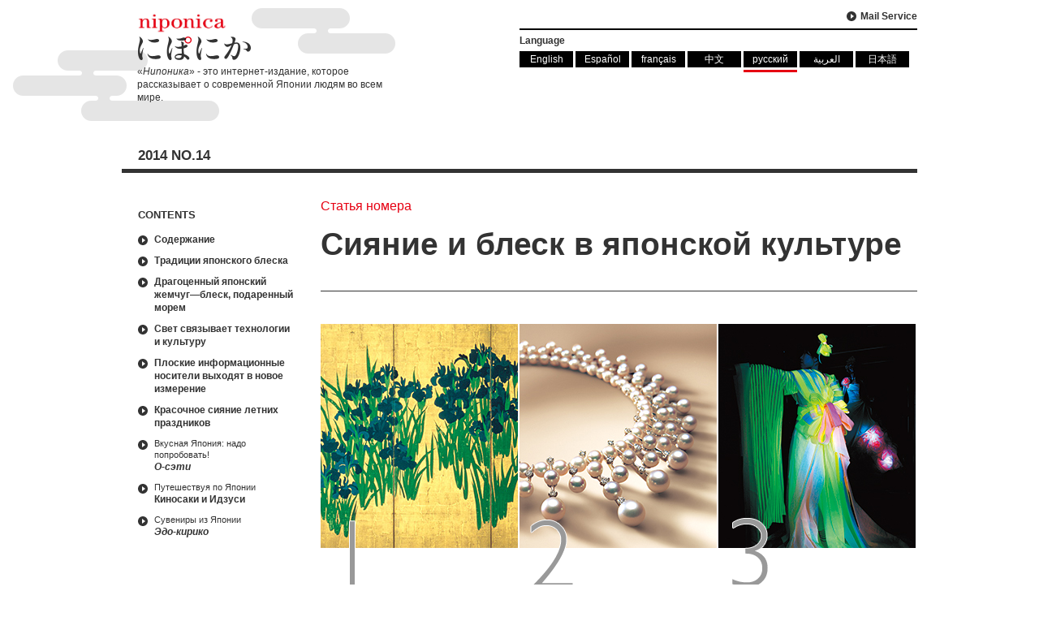

--- FILE ---
content_type: text/html
request_url: https://web-japan.org/niponica/niponica14/ru/index.html
body_size: 2266
content:
<!DOCTYPE html>
<html lang="ru">
<head>
<meta http-equiv="Content-Type" content="text/html; charset=windows-1251">
<meta http-equiv="Content-Style-Type" content="text/css">
<meta name="viewport" content="width=device-width, user-scalable=yes">
<link rel="stylesheet" media="screen" href="../../css/normalize.css" />
<link href="../../css/style_ru.css" rel="stylesheet" >
<link rel="stylesheet" media="screen and (max-width: 768px)" href="../../css/tablet.css" />
<link rel="stylesheet" media="screen and (max-width: 640px)" href="../../css/smart.css" />
<!-- html5.js for IE less than 9 -->
<!--[if lt IE 9]>
	<script src="http://html5shim.googlecode.com/svn/trunk/html5.js"></script>
<![endif]-->
<title>niponica NO.14</title>
<script type="text/javascript" src="https://ajax.googleapis.com/ajax/libs/jquery/1.8/jquery.js"></script>
<script type="text/javascript" src="../../js/common.js"></script>
<script src="../../js/responsive-nav.min.js"></script>
<link rel="stylesheet" href="../../css/responsive-nav.css">
<!-- lightbox plugin -->
<style type="text/css">
@media print {
    body { display: none !important; }
}
</style>
<link href="../../css/magnific-popup.css" rel="stylesheet" type="text/css" >
<script src="../../js/jquery.magnific-popup.min.js"></script>
<script>
$(function(){
	$('img').on('contextmenu',function(e){
		return false;
	});
});
</script>
</head>
<body>
<div id="content" class="main">
  <header>
    <div class="headNav">
      <div class="insite">
        <ul>
          
          <li><a href="https://contact.web-japan.org/mailmagazine/whatsnew/create.html" target="_blank">Mail Service</a></li>
        </ul>
      </div>
      <!-- / .insite -->
      <div class="language">
        <ul id="dropmenu">
          <li><a href="#">Language</a>
            <ul>
              <li><a href="../en/index.html">English</a></li>
              <li><a href="../es/index.html">Espa&ntilde;ol</a></li>
              <li><a href="../fr/index.html">fran&ccedil;ais</a></li>
              <li><a href="../zh/index.html">&#20013;&#25991;</a></li>
              <li class="current"><a href="../ru/index.html">русский</a></li>
              <li><a href="../ar/index.html">&#1575;&#1604;&#1593;&#1585;&#1576;&#1610;&#1577;</a></li>
              <li><a href="../ja/index.html">&#26085;&#26412;&#35486;</a></li>
            </ul>
          </li>
        </ul>
      </div>
      <!-- / .language --> 
    </div>
    <!-- / .headNav -->
    <a href="../../index_ru.html">
    <div class="logo">
      <h1><img src="../../images/niponica-logo.jpg" alt="niponica" class="max-width"></h1>
      <p class="sentence">«<em>Нипоника</em>» - это интернет-издание, которое рассказывает о современной Японии людям во всем мире.</p>
    </div>
    </a>
  </header>
  <!-- /header -->
  <div id="wrap">
    <p class="wrap-head">2014 No.14</p>
    <div id="contents">
      <div id="alpha"><div class="contsNav" id="nav">
      <p class="uppercase">contents</p>
      <ul>
      	<li><a href="../ru/index.html">Содержание</a></li>
      	<li><a href="feature/index.html">Традиции японского блеска</a></li>
      	<li><a href="feature/feature02.html">Драгоценный японский жемчуг—блеск, подаренный морем</a></li>
      	<li><a href="feature/feature03.html">Свет связывает технологии и культуру</a></li>
      	<li><a href="feature/feature04.html">Плоские информационные носители выходят в новое измерение</a></li>
      	<li><a href="feature/feature05.html">Красочное сияние летних праздников</a></li>
      	<li><a href="feature/feature06.html"><span>Вкусная Япония: надо попробовать!</span><em>О-сэти</em></a></li>
      	<li><a href="feature/feature07.html"><span>Путешествуя по Японии</span>Киносаки и Идзуси</a></li>
      	<li><a href="feature/feature08.html"><span>Сувениры из Японии</span><em>Эдо-кирико</em></a></li>
      </ul>
      </div><a href="#nav" id="toggle">Menu</a>
    <p><img src="../../images/book-14ru.png" alt=""></p>
          <ul>
            <li><a href="../../pdf/niponica14/no14_ru.pdf" target="_blank"><img src="../../images/btn-pdf.png" alt="pdf"></a></li>
            <li><a href="../../ebook/niponica14/ru/index.html" target="_blank"><img src="../../images/btn-ebook.png" alt="pdf"></a></li>
          </ul>
    <script>
      var navigation = responsiveNav("#nav", {customToggle: "#toggle"});
    </script>
    <p class="get_flashplayer">Для прочтения электронной книги необходимо включить поддержку JavaScript в настройках браузера и установить бесплатный плагин Adobe Flash Player.<a href="http://get.adobe.com/flashplayer/" target="_blank"><img src="../../images/160x41_get_flashplayer.gif" alt="get flashplayer"></a></p>
      </div>
      <div id="beta">
      	<div class="specialFeature">
        	<p class="tit-sp">Статья номера</p>
        	<h2>Сияние и блеск в японской культуре</h2>
        </div>
        <!-- / .specialFeature -->
        <div class="box">
        <a href="feature/index.html">
          <div class="thumb"><img src="../../images/201414-1thumb.jpg" alt=""><span class="number"><img src="../../images/number-1.png" alt="1"></span></div>
          <!-- / .thumb -->
          <h3 style="font-size:1.2em;line-height:130%;">Традиции японского блеска</h3>
        </a>
        </div>
        <!-- / .box -->
        <div class="box">
        <a href="feature/feature02.html">
          <div class="thumb"><img src="../../images/201414-2thumb.jpg" alt=""><span class="number"><img src="../../images/number-2.png" alt="2"></span></div>
          <!-- / .thumb -->
          <h3 style="font-size:1.2em;line-height:130%;">Драгоценный японский жемчуг—блеск, подаренный морем</h3>
        
        </a>
        
        </div>
        <!-- / .box -->
        <div class="box">
        <a href="feature/feature03.html">
          <div class="thumb"><img src="../../images/201414-3thumb.jpg" alt=""><span class="number"><img src="../../images/number-3.png" alt="3"></span></div>
          <!-- / .thumb -->
          <h3 style="font-size:1.2em;line-height:130%;">Свет связывает технологии и культуру</h3>
        
        </a>
        
        </div>
        <!-- / .box -->
        <div class="box">
        <a href="feature/feature04.html">
          <div class="thumb"><img src="../../images/201414-4thumb.jpg" alt=""><span class="number"><img src="../../images/number-4.png" alt="4"></span></div>
          <!-- / .thumb -->
          <h3 style="font-size:1.2em;line-height:130%;">Плоские информационные носители выходят в новое измерение</h3>
        
        </a>
        
        </div>
        <!-- / .box -->
        <div class="box">
        <a href="feature/feature05.html">
          <div class="thumb"><img src="../../images/201414-5thumb.jpg" alt=""><span class="number"><img src="../../images/number-5.png" alt="5"></span></div>
          <!-- / .thumb -->
          <h3 style="font-size:1.2em;line-height:130%;">Красочное сияние летних праздников</h3>
        
        </a>
        
        </div>
        <!-- / .box -->
        <div class="box">
        <a href="feature/feature06.html">
          <div class="thumb"><img src="../../images/201414-6thumb.jpg" alt=""><span class="number"><img src="../../images/number-6.png" alt="6"></span></div>
          <!-- / .thumb -->
          <h3 style="font-size:1.2em;line-height:130%;"><span>Вкусная Япония: надо попробовать!</span><em>О-сэти</em></h3>
        
        </a>
        
        </div>
        <!-- / .box -->
        <div class="box" style="height:450px;">
        <a href="feature/feature07.html">
          <div class="thumb"><img src="../../images/201414-7thumb.jpg" alt=""><span class="number"><img src="../../images/number-7.png" alt="7"></span></div>
          <!-- / .thumb -->
          <h3 style="font-size:1.2em;line-height:130%;"><span>Путешествуя по Японии</span>Киносаки и Идзуси</h3>
        
        </a>
        
        </div>
        <!-- / .box -->
        <div class="box" style="height:450px;">
        <a href="feature/feature08.html">
          <div class="thumb"><img src="../../images/201414-8thumb.jpg" alt=""><span class="number"><img src="../../images/number-8.png" alt="8"></span></div>
          <!-- / .thumb -->
          <h3 style="font-size:1.2em;line-height:130%;"><span>Сувениры из Японии</span><em>Эдо-кирико</em></h3>
        
        </a>
        
        </div>
        <!-- / .box -->

      </div>
      <!-- / #beta -->
    </div>
    <!-- / #contents -->
  </div>
  <!-- / #wrap -->
</div>
<!-- / #content -->

<footer>
  <div class="pageTop">
  	<p><a href="#content">PAGE&nbsp;TOP</a></p>
  </div>
  <!-- / .pageTop -->
  <ul>
    <li><a href="https://web-japan.org/" target="_blank"><img src="../../images/webjapan.png" alt="Web Japan"></a></li>
    <li><a href="https://www.mofa.go.jp/index.html" target="_blank"><img src="../../images/mofa.png" alt="MOFA"></a></li>
  </ul>
  <p><small>&#169; Web Japan, <script type="text/javascript"> myDate = new Date() ;myYear = myDate.getFullYear ();document.write(myYear); </script></small></p>
</footer>
</body>
</html>


--- FILE ---
content_type: text/css
request_url: https://web-japan.org/niponica/css/normalize.css
body_size: 642
content:
@charset "utf-8";
/* CSS Document */

/* css format - normalize.css */
html { font-size: 100%; /* 1 */ -webkit-text-size-adjust: 100%; /* 2 */ -ms-text-size-adjust: 100%; /* 2 */ }
html, button, input, select, textarea { font-family: sans-serif; }
body { margin: 0; }
article, aside, dialog, figure, footer, header, hgroup, menu, nav, section { display: block; }
section, nav, article, aside, hgroup, header, footer, address { margin:0; padding:0; font-style:normal; font-weight:normal; }
a { overflow:hidden; outline: none !important; }
a img, img { border:0; }
abbr, acronym { border:0; }
address, caption, cite, code, dfn, th, strong, var { font-style:normal; font-weight:normal; }
h1 { font-size: 2em; margin: 0.67em 0; }
h2 { font-size: 1.5em; margin: 0.83em 0; }
h3 { font-size: 1.17em; }
h3, p, pre { margin: 1em 0; }
h4 { font-size: 1em; margin: 1.33em 0; }
h5 { font-size: 0.83em; margin: 1.67em 0; }
h6 { font-size: 0.75em; margin: 2.33em 0; }
b, strong { font-weight: bold; }
blockquote { margin: 1em 40px; }
dl, menu, ol, ul { margin: 1em 0; }
dd { margin: 0 0 0 40px; }
menu, ol, ul { padding: 0 0 0 40px; }
nav ul, nav ol { list-style: none; list-style-image: none; }
img { border: 0; -ms-interpolation-mode: bicubic; }
caption, th { text-align:left; }
code, kbd, pre, samp, tt { font-family:monospace; line-height:100%; }
*+html code, kbd, pre, samp, tt { font-size:108%; }
q:before, q:after { content:''; }
button, fieldset, form, input, label, legend, select, textarea { font-family:inherit; font-size:100%; font-style:inherit; font-weight:inherit; margin:0; padding:0; vertical-align:baseline; }
table { border-collapse:collapse; border-spacing:0; font-size:100%; }
/* Links */
a { color: #333; text-decoration: none; }
a:visited { }
a:hover { color:#e60012; text-decoration: none; }
/*



defaultLayout
---------------------------------- */
body { margin:0; padding:0; font-size:13px; line-height:1.4; color:#333; text-align:center; font-family:Helvetica,Arial,SimSun, 'MS UI Gothic', 'Hei', sans-serif; background:#fff; }





--- FILE ---
content_type: text/css
request_url: https://web-japan.org/niponica/css/style_ru.css
body_size: 2960
content:
@charset "utf-8";
body {
	/*
	font-family:"ヒラギノ角ゴ Pro W3", "Hiragino Kaku Gothic Pro", "メイリオ", Meiryo, Arial, Verdana, "ＭＳ Ｐゴシック", sans-serif;
	*/
	font-family: Arial, Tahoma;
}
img.max-width {
	max-width: 100%;
	height: auto;
	width /***/:auto;
　
}
/* common elements */
.clear {
	clear:both;
}
.uppercase {
	text-transform:uppercase;
}
.switch {/* Multi Device Switch for Images */
	visibility: hidden;
}
.text-center {
	text-align:center;
}
.left {
	text-align:left !important;
}
.caption {
	margin-top:0;
	font-size:.8em;
	line-height:1.2;
}
.pop{/* image pop up */
	margin-bottom:25px;
}
.pop a{
	padding-bottom:18px;
	background:url(../images/zoom.png) right bottom no-repeat;
}
.pop-right{
	float:right;
	padding-left:2%;
}
.pop-left{
	float:left;
	padding-right:2%;
	padding-bottom:20px;
}
.pop .caption {
	margin-top:1em;
	max-width:195px;
}
.pop .caption.width-auto {
	max-width:92%;
}
.title-number {
    color: #BBBBBB;
    float: left;
    font-size: 1.8em;
    line-height: 1;
    padding-right: 0.25em;
}
.lead {
	margin:0 0 20px;
}

.pager {
	clear:both;
	margin:30px 0;
	font-weight:bold;
	text-align:center;
}
.pager a {
	margin:0 1em;
	padding:2px 7px;
	background:#333;
	color:#fff;
	box-shadow:0px 1px 4px #777;
}

/*


layout */
header {
	margin:0 auto;
	width:980px;
	height:400px;
	/*background:url(../assets/common/headBg-01.png) -60px top no-repeat;*/
	position:relative;
}
/* header navigation */
.headNav {
	margin:0;
	padding-left:10px;
	width:490px;
	float:right;
	font-size:.9em;
	font-weight:bold;
}
.headNav .insite {
	padding-top:5px;
	border-bottom:2px solid #000;
	text-align:right;
	overflow:hidden;
}
.headNav ul{
	margin:0;
	padding:0;
	list-style:none;
}
.headNav .insite ul li {
	display:inline-block;
	margin-left:10px;
	padding-left:17px;
	line-height:30px;
	background:url(../images/arrow-01.gif) left center no-repeat;
}
/* language select */

.language{
	float:left;
}
#dropmenu {
	padding:5px 0 0;
}
#dropmenu li{
	list-style:none;
	text-align:left;
	margin:0;
	padding:0;
}
#dropmenu li a{
	cursor:default;
}
#dropmenu ul li{
	display:inline-block;
	margin:0;
	padding:0;
	border-bottom:3px solid #fff;
}
#dropmenu li ul li a{
	display:block;
	margin-top:5px;
	padding:2px 4px;
	width:58px;
	color:#fff;
	font-weight:normal;
	text-align:center;
	cursor:pointer;
	background:#000;
	border-bottom:3px solid #fff;
}
#dropmenu li ul li.current{
	border-bottom:3px solid #e60012;
}
#dropmenu li ul li.current a{
	cursor:default;
}
#dropmenu li:hover > a{
  color:#e60012;
}


/*180119追加*/
#dropmenu {
	box-sizing:border-box;
	-webkit-box-sizing:border-box;
	-moz-box-sizing:border-box;
	-ms-box-sizing:border-box;
}
#dropmenu ul {
	 font-size: 1px;
	letter-spacing: -1em;
	word-spacing: -1em;
}
:root #dropmenu ul { font-size: 1px; letter-spacing: -1px; word-spacing: -1px; }
#dropmenu li ul li {
	margin-right:3px;
	letter-spacing: normal;
}
#dropmenu li ul li:last-child {
	margin-right:0;
}
#dropmenu li ul li a{
	font-size: 11.6px;
	
}
/*// 180119追加ここまで*/




/*


logo area */
header .logo {
	clear:both;
	float:right;
	margin:10px 0 0 0;
	width:447px;
	text-align:left;
}
header .logo h1{
	margin:0;
	font-size:1em;
	line-height:0;
}
header .logo h1 img{
	width:35%;
}
header .logo img {
	margin:10px 0;
}
p.sentence {
	margin:0;
	font-size:1.2em;
	/*
	font-family:'Lucida Grande', 'Hiragino Kaku Gothic ProN', 'ヒラギノ角ゴ ProN W3', Meiryo, メイリオ, sans-serif;
	*/
}
header .special-pic {
	position:absolute;
	left:-144px;
	top:-10px;
}
header .back-number ul{
	margin:20px 0 0;
	padding:0;
}
header .back-number ul li{
	margin:0;
	padding:0;
	display:inline-block;
}
header .back-number ul li:first-child{
	margin-right:10px;
	padding-left:15px;
	font-weight:bold;
	background:url(../images/arrow-01.gif) left center no-repeat;
}
header .back-number img{
	margin:0 5px 0 0;
	vertical-align:middle;
}
header .back-number a:hover img {
	filter: alpha(opacity=70);
	-moz-opacity:0.7;
	opacity:0.7;
}
/*


wrap */
#wrap {
	margin:0 auto;
	width:980px;
	text-align:left;
}
p.wrap-head {
	position:relative;
	height:100%;
	margin:10px 0;
	padding:0 20px 5px;
	font-size:1.3em;
	font-weight:bold;
	text-transform:uppercase;
	border-bottom:5px solid #333;
}
a.backNumber {
	padding:0 0 0 15px;
	position:absolute;
	display:block;
	top:-5px;
	right:0;
	font-size:13px;
	text-transform:capitalize;
	background:url(../images/arrow-01.gif) left center no-repeat;
}
#contents {
	margin:30px 0;
}

/*
main column layout */
#alpha {/* left side col */
	float:left;
	margin:0 20px;
	width:205px;
}
#beta {/* main conts wrap */
	float:right;
	width:735px;
}
#beta h2 {
	margin:0;
	font-size:3em;
}
#beta .specialFeature {
	margin:0;
	padding:0 0 20px;
	border-bottom:1px solid #333;
}
#beta .specialFeature h2 {
	font-size:3em;
	margin:.25em 0;
}
#beta .specialFeature h3 {
	margin:.25em 5px;
	font-size:2em;
}
#beta .specialFeature p.tit-sp {
	margin:0;
	color:#e60012;
	font-size:1.2em;
}
.article #gamma {/* two thirds wrap */
	width:100%;
}
.article .delta {/* left side of one third */
	clear:both;
	margin-bottom:50px;
}
.inline-block{
	float:left;
	width:30%;
	margin:10px 10% 20px;
	text-align:center;
}

.inline-block-half{
	float:left;
	width: 45%;
	margin:10px 4.5% 20px 0;
	text-align:center;
}
.inline-block-half-r{
	float:right;
	width: 45%;
	margin:10px 2.5% 20px 0;
	text-align:center;
}

.inline-block-three{
	float:left;
	width:27%;
	margin:10px 3% 20px;
	text-align:center;
}
.feature10-2 .inline-block-three{
	width:30%;
	margin:10px 4.8% 20px 0;
}
.feature10-2 .inline-block-three:last-child{
	margin:10px 0 20px 0;
}
.inline-block-quarter{
	float:left;
	width:23%;
	margin:10px 1% 20px;
	text-align:center;
}
.inline-block-twoThird{
	float:left;
	width:61%;
	margin:10px 3% 20px;
	text-align:center;
}
.feature10-2 .inline-block-twoThird{
	margin:10px 4.5% 20px 0;
	width:65.5%;
}
.inline-block p,
.inline-block-three p,
.inline-block-twoThird p,
.inline-block-quarter p{
	text-align:left;
}
.article .delta.comments{
	padding:5px 20px;
	background:#E5E1D6;
	overflow:hidden;
}

/* footer */
footer {
	clear:both;
	margin:0 auto;
	padding:0 0 30px;
	width:980px;
	border-top:5px solid #333;
	overflow:hidden;
}
footer ul {
	float:left;
	margin:0;
	padding:0;
}
footer ul li {
	float:left;
	display:block;
	width:245px;
	text-align:left;
}
footer p {
	float:right;
	margin:0;
}
footer .pageTop{
	height:30px;
	text-align:right;
}
footer .pageTop p a{
	display:block;
	margin:5px 0;
	width:90px;
	height:20px;
	line-height:20px;
	text-align:center;
	background:#333 url(../images/arrow-03.gif) 77px center no-repeat;
	color:#fff;
	box-shadow:0px 1px 4px #777;
}

/*



Cover */


.index #gamma {/* two thirds wrap */
	float:left;
	margin:0;
	width:67%;
}
.index .delta {/* left side of one third */
	float:left;
	margin:20px 0;
	margin-left:20px;
	width:45.5%;
}
.index #epsilon {/* middle of one third */
	float:left;
	margin:20px 0;
	margin-left:20px;
	width:45.5%;
}
.index #zeta {/* right side of one third */
	float:left;
	margin:20px 0;
	margin-left:20px;
	width:30%;
}
.index #zeta ul {
	margin:0;
	padding:20px 0 0;
	list-style:none;
}
.index #zeta ul.html {
	border-top:1px solid #333;
}
.index #zeta ul li a:hover {
	filter: alpha(opacity=60);
	-moz-opacity:0.6;
	opacity:0.6;
}
.get_flashplayer{
	margin-bottom:20px;
	font-size:85%;
	text-align:left;
}
.get_flashplayer img{
	display:block;
	margin:5px auto;
}

/*





Table of contents  */
.main header {
	height:170px;
	position:relative;
	z-index:100;
}
.main header .logo {
	clear:both;
	float:none;
	margin:0;
	width:471px;
	height:139px;
	background:url(../images/logo-main.gif) left top no-repeat;
	position:absolute;
	top:10px;
	left:-134px;
}
.main header .logo h1 {
	font-size:1em;
	line-height:0;
	position:absolute;
	top:-5px;
	left:153px;
}
.main p.sentence {
	font-size:.9em;
	position:absolute;
	top:70px;
	left:153px;
}
.main #alpha {
	padding-bottom:50px;
	text-align:center;
}
.main #alpha .contsNav {
	margin-bottom:50px;
	padding-bottom:50px;
	font-weight:bold;
	text-align:left;
	border-bottom:1px solid #333;
}
.main #alpha ul {
	margin:0;
	padding:0;
	list-style:none;
}
.main #alpha .contsNav li {
	margin:0 10px 10px 0;
	padding-left:20px;
	font-size:.9em;
	line-height:1.4;
	background:url(../images/arrow-01.gif) left 3px no-repeat;
}
.main #alpha .contsNav li span{
	display:block;
	font-weight:normal;
	font-size:.9em;
}
.main #beta {
	margin-bottom:50px;
}
.main .box {
	float:left;
	display:block;
	padding:40px 0 50px;
	width:245px;
	height:400px;
	border-bottom:1px solid #333;
}
.main .box .thumb {
	padding-bottom:50px;
	position:relative;
}
.main .box .thumb span.number {
	position:absolute;
	left:10px;
	bottom:-0;
}
.main .box h3 {
	font-size:1.4em;
	line-height:1.4;
}
.main .box h3 span {
	display:block;
	font-weight:normal;
	font-size:.8em;
}
.main .box h3, .main .box p {
	margin:1em 20px;
}
/*



Article pages */
.article  #beta h2.wrap-head {
	clear:both;
	position:inherit;
	position:relative;
	height:100%;
	margin:0 0 10px;
	padding:0 0 10px;
	padding-right:120px;
	font-size:1.8em;
	font-weight:normal;
	text-transform:none;
	border-bottom:1px solid #333;
}
.article  #beta h2.wrap-head.icon{
	padding:0 0 0px;
}
#beta a.backNumber {
	top:10px;
	font-weight:bold;
}
.article .article-title {
	padding:40px 0 0;
	background:url(../images/cloud-01.png) right 30px no-repeat;
}
.article .article-title.nocloud {
	background:none;
	position:relative;
}
.featuremap{
	position:absolute;
	top:10px;
	right:20px;
}
.article h2 span.iconIMG{
	vertical-align:top;
	margin-right:10px;
}
.article h3 {
	margin-top:.25em;
	font-size:3em;
	font-weight:bold;
	line-height:1;
}
.article h3.icon {
	padding-left:60px;
	position:relative;
}
.article h3.icon span.iconIMG{
	position:absolute;
	top:0;
	left:0;
}
.article h4 {
	margin:1.5em 0 .5em;
	font-size:1.4em;
}
.article p {
	margin:0 0 1em;
	text-indent:1em;
}
.article p.get_flashplayer{
	text-indent:0;
}

.article .lead p{
	text-indent:0;
	font-size:115%;
}
.article p.caption {
	text-indent:0;
}
.article .lead p.caption {
	font-size:11px;
}
.article p.noIndent {
	text-indent:0;
}
.article .subtitle span.title-number {
	float:left;
	padding-right:0;
	font-size:3em;
	line-height:1;
	color:#bbb;
	width:4%;
	margin-left:3%;
}
.article .subtitle div {
	float:right;
	padding-left:2%;
	width:90%;
	border-left:3px solid #ccc;
}
.width-half {
	padding:0 3%;
	width:44%;
	float:left;
}

p.noindent {
	text-indent:0;
}

p.rowline {
	margin-top:-1em;
}

Add Module */
.f80 {font-size: 80%;}
.f70 {font-size: 70%;}
.f60 {font-size: 60%;}
.f50 {font-size: 50%;}
.mt30 {margin-top: 30px !important;} 
.mb15 {margin-bottom: 15px !important;} 

.w200 {width: 200px;margin-top:-15px !important;}
.w225 {width: 225px;margin-top:-15px !important;}
.w280 {width: 280px;margin-top:-15px !important;}
.w330 {width: 330px;margin-top:-15px !important;}
.w300 {width: 300px;margin-top:-15px !important;}


.w400 {width: 400px;}
.w500 {width: 500px;}
.w620 {width: 620px;}


.center_box {margin: 0 auto;}

.title-number_11 {
	margin-left:-20px;
	float:left;
	padding-right:.25em;
	font-size:1.8em;
	line-height:1;
	color:#bbb;
}

.caption_11_1 {
	text-indent:0 !important;
	margin-top:-10px !important;
	font-size:.9em;
	line-height:1.2;
}

.caption_11_1_2 {
	text-indent:0 !important;
	margin-top:-5px !important;
	font-size:.9em;
	line-height:1.2;
}


.caption_11_3 {
	text-indent:0 !important;
	margin-top:-5px !important;
	font-size:.8em;
	line-height:1.2;
}

.caption_11_4 {
	text-indent:0 !important;
	margin-top:-15px !important;
	font-size:.8em;
	line-height:1.2;
}

.caption_11_8 {
	text-indent:0 !important;
	margin-top:-15px !important;
	font-size:.8em;
	line-height:1.2;
}

.caption_11_8_2 {
	text-indent:0 !important;
	margin-top:10px !important;
	text-align:left;
	width:220px;
	font-size:.8em;
	line-height:1.2;
}

.no_11_3 {
	text-align:right;
	margin:0 5px 20px 0 !important;
}

#alpha p {text-indent: 0;}


--- FILE ---
content_type: text/css
request_url: https://web-japan.org/niponica/css/responsive-nav.css
body_size: 390
content:
@-webkit-viewport { width: device-width; }
@-moz-viewport { width: device-width; }
@-ms-viewport { width: device-width; }
@-o-viewport { width: device-width; }
@viewport { width: device-width; }


#nav {
}

#nav ul {
}

#nav li {
}

#nav a {
}

#toggle { display: none }

@media screen and (max-width: 640px) {
  .js #nav {
    clip: rect(0 0 0 0);
    max-height: 0;
    position: absolute;
    display: block;
    overflow: hidden;
  }
  #nav {
    position: relative;
  }
  #nav.opened { max-height: 740px!important; /*9999px*/ /*540px!important;*/ }
  #nav a:hover { background: transparent }
  #nav .active a:hover { color: #fff; background: rgba(0,0,0, .3) }
  #alpha{
	  position:relative;
  }
  #toggle {
    -webkit-touch-callout: none;
    -webkit-user-select: none;
    -moz-user-select: none;
    -ms-user-select: none;
    user-select: none;
    display: block;
    width: 70px;
    height: 55px;
    float: right;
    margin: 0 -2em 1em 0;
    text-indent: -9999px;
    overflow: hidden;
    background: url("../images/toggle.gif") no-repeat 100% 33%;
	position:absolute;
	right:1%;
	top:-90px;
  }
  .article #toggle {
	top:-90px;
}

@media screen and (-webkit-min-device-pixel-ratio: 1.3), screen and (min--moz-device-pixel-ratio: 1.3), screen and (-o-min-device-pixel-ratio: 2 / 1), screen and (min-device-pixel-ratio: 1.3), screen and (min-resolution: 192dpi), screen and (min-resolution: 2dppx) {
  #toggle {
    /* background: url("../assets/common/toggle.gif") no-repeat 100% 33%; */
    -webkit-background-size: 100px 100px;
    -moz-background-size: 100px 100px;
    -o-background-size: 100px 100px;
    background-size: 100px 100px;
  }
}

@media screen and (min-width: 76em) {
  #nav { width: 18em }
}


--- FILE ---
content_type: text/css
request_url: https://web-japan.org/niponica/css/tablet.css
body_size: 391
content:
@charset "utf-8";
body{
}
img{
    max-width: 100%;
    height: auto;
    width /****/:auto;  /*IE8*/
}
.pop-right{
}
.pop-left{
}

header{
	width:735px;
}
.headNav {
	position:relative;
	z-index:9999;
}
header .logo{
	z-index:0;
	position:static;
	position:relative;
}
header .special-pic{
	position:absolute;
	left:-370px;
	top:-150px;
}

#wrap{
	width:735px;
	background:#fff;
	overflow:hidden;
}

#contents{
	margin:30px 0;
}
#alpha{
	float:left;
	margin:0 20px;
	width:205px;
}
#beta{
	float:right;
	width:490px;
}
#beta p.tit-sp{
	margin:0 0 0 20px;
	color:rgba(230,0,18,1);
	font-size:24px;
}
#beta h2{
	margin:0;
	padding:0 0 20px;
	font-size:38px;
}
#gamma{
}
.article .delta{
	padding-right:2%;
}
#epsilon{
}
#zeta{
	float:right;
	margin:20px;
	margin-left:10px;
	width:44%;
}
#zeta ul{
	margin:0;
	padding:20px 0;
	list-style:none;
}
#zeta ul.html{
	border-top:1px solid #333;
}
#zeta ul li a:hover{
	opacity:0.9;
}
.get_flashplayer{
	display:none;
}




.index #gamma{
	float:left;
	margin:0 20px;
	margin-right:10px;
	width:43.5%;
	overflow:hidden;
}
.index .delta{
	float:none;
	margin:20px 0;
	width:100%;
}
.index #epsilon{
	float:none;
	margin:20px 0;
	width:100%;
}
.index #zeta{
	float:right;
	margin:20px;
	margin-left:10px;
	width:44%;
}
.index #zeta ul{
	margin:0;
	padding:20px 0;
	list-style:none;
}
.index #zeta ul.html{
	border-top:1px solid #333;
}
.index #zeta ul li a:hover{
	opacity:0.9;
}
.article .delta.comments{
	margin:5px;
}




footer {
	width:735px;
}

.article h3 {
	margin-top:20px;
}


.main header .logo {
	top:20px;
}



--- FILE ---
content_type: text/css
request_url: https://web-japan.org/niponica/css/smart.css
body_size: 1469
content:
@charset "utf-8";
body{
	font-size:.9em;
}
img{
    max-width: 100%;
    height: auto;
    width /****/:auto;  /*IE8*/
}
.caption{
	font-size:.7em;
}
.pop-right{
	float:none;
	margin:0 auto;
	max-width:220px;
	text-align:center;
	overflow:hidden;
}
.pop-left{
	float:none;
	margin:0 auto;
	max-width:220px;
	text-align:center;
}
.pop-right p.caption,
.pop-left p.caption{
	text-align:left;
}
header{
	width:100%;
}
/*

logo area */
header .logo{
	clear:both;
	float:right;
	margin:55px 5% 0;
	width:90%;
}
header .special-pic{
	position:static;
}
header .back-number ul li:first-child{
	width:100%;
}

.main header {
	height:280px;
	z-index:9999;
}





.headNav {
	margin:0 0 0 0;
	width:100%;
	padding-left:7px;
	font-size:.75em;
}
.headNav .insite ul li {
	margin-left:5px;
	padding-left:14px;
	line-height:30px;
	background:url(../images/arrow-01.gif) left center no-repeat;
}





.language{
	float:right;
	padding-top:5px;
	padding-right:5px;
}
#dropmenu {
  position: relative;
  list-style-type: none;
  width:150px;
  height: 30px;
  margin: 0;
  padding: 0;
  background: #000;
}
#dropmenu li {
  width:150px;
  float: left;
  margin: 0;
  padding: 0;
  text-align:left;
}
#dropmenu li a {
  display: block;
  margin: 0;
  padding: 15px 0 11px 5px;
  width:145px;
  color: #fff;
	font-weight:normal;
  line-height: 0;
  background:#000 url(../images/arrow-02.gif) 120px 12px no-repeat;
}
#dropmenu li ul {
  list-style: none;
  position: absolute;
  top: 100%;
  left: 0;
  margin: 0;
  padding: 0;
  width:150px;
}
#dropmenu li ul li{
  overflow: hidden;
  width: 150px;
  height: 0;
  color: #fff;
  -moz-transition: .2s;
  -webkit-transition: .2s;
  -o-transition: .2s;
  -ms-transition: .2s;
  transition: .2s;
}
#dropmenu li ul li a{
	margin:0;
  padding: 13px 10px;
	width:130px;
  background: #000;
  text-align: left;
  font-size: 12px;
  font-weight: normal;
  line-height: 1;
	border-bottom:none;
}
#dropmenu li ul li.current{
	border-bottom:none;
}

#dropmenu li:hover > a{
  background: #000;
  color:#e60012;
}
#dropmenu > li:hover > a{
  padding: 13px 10px;
	width:130px;
}
#dropmenu li:hover ul li{
  overflow: visible;
  height: 38px;
  border-top: 1px solid #000;
  border-bottom: 1px solid #333;
}
#dropmenu li:hover ul li:first-child{
  border-top: 0;
}
#dropmenu li:hover ul li:last-child{
  border-bottom: 0;
}
#dropmenu li:hover ul li:last-child a{
}



.main .language {
	position:relative;
	z-index:9999;
}
.main header{
	height:220px;
}
.main header .logo{
	width:100%;
	position: static;
	top:30px;
	left:0;
	position:relative;
	z-index:0;
}

.main header .logo{
	height:139px;
	background:url(../images/logo-main.gif) -70px top no-repeat;
}

.main header .logo h1{
	font-size:1em;
	position:absolute;
	left:83px;
	top:-5px;
}
.main header .logo h1 img{
	width:100px;
}
.main p.sentence{
	position:absolute;
	left:83px;
}




#wrap{
	width:100%;
	background:#fff;
	overflow:hidden;
}
p.wrap-head{
	margin:30px 0 10px;
}

#contents{
	margin:30px 0;
}
#alpha{
	float:left;
	margin:0 0 20px;
	padding:0 5% 20px;
	padding-bottom:20px;
	width:90%;
	border-bottom:1px solid #333;
}
#beta{
	float:none;
	width:100%;
}
#beta p.tit-sp{
	font-size:13px;
}
#beta .specialFeature{
	padding:0 20px 20px;
}
#beta .specialFeature h2{
	font-size:1.8em;
}
#beta .specialFeature h3{
	font-size:1.2em;
}
.index #gamma {/* two thirds wrap */
	float:left;
	margin:0;
	margin-right:10px;
	margin-left:20px;
	width:41%;
	overflow:hidden;
}
.article #gamma{
	float:none;
	margin:0;
	margin-right:2%;
	margin-left:2%;
	width:96%;
	overflow:hidden;
}
.delta{
	float:none;
	margin:20px 0;
	width:100%;
}
.index .delta {/* left side of one third */
	float:left;
	margin:20px 0;
	margin-left:20px;
	width:45.5%;
}
.index #epsilon {/* middle of one third */
	float:left;
	margin:20px 0;
	margin-left:20px;
	width:45.5%;
}
.index #zeta {/* right side of one third */
	float:left;
	margin:20px 0;
	margin-left:20px;
	width:30%;
}
.index #zeta ul {
	margin:0;
	padding:20px 0;
	list-style:none;
}
.index #zeta ul.html {
	border-top:1px solid #333;
}
.index #zeta ul li a:hover {
	opacity:0.9;
}

.get_flashplayer{
	display:none;
}



footer {
	padding:10px 10px 30px;
	width:90%;
}
footer ul li{
	width:90px;
}
footer ul li img{
	width:75%;
}

/*

magazine index */
.main #beta {
	margin-bottom:50px;
	float:left;
}
.main .box{
	padding:10px 0 20px;
	width:50%;
	height:370px;
}
.main .box h3{
	font-size:1.2em;
}
.main .box h3,
.main .box p{
	margin:.5em 10px;
}
.article .article-title {
	padding:20px 10px 0;
}
.article .lead {
	padding:0 10px;
}

.article #beta h2.wrap-head{
	font-size:14px;
}
.article #beta a.backNumber{
	font-size:8px;
	line-height:14px;
	top:5px;
}

.article h3{
	font-size:1.4em;
}
.article h4{
	font-size:1.1em;
	line-height:1.2;
}
.article p{
}


.article .article-title.nocloud {
	padding-top:80px;
}


.article .delta.comments{
	margin:5px;
	overflow:hidden;
	width:90%;
}
.inline-block-three3-01,
.inline-block-three3,
.inline-block-three2,
.inline-block-half-r,
.inline-block-half,
.inline-block2,
.inline-block,
.inline-block-three,
.feature10-2 .inline-block-three,
.feature10-2 .inline-block-three:last-child,
.inline-block-twoThird,
.feature10-2 .inline-block-twoThird,
.inline-block-quarter{
	float:none;
	width:80%;
	margin:10px 10% 20px;
}

.inline-block p,
.inline-block-three p,
.inline-block-twoThird p,
.inline-block-quarter p{
	text-align:left;
}






/*

noponica-10 */

.feature02-car {
	position:relative;
	width:320px;
}
.feature02-car a {
	position:absolute;
	width:30px;
}
.feature02-car a.car-4 {
	top:70px;
	left:60px;
}
.feature02-car a.car-5 {
	top:20px;
	left:160px;
}
.feature02-car a.car-6 {
	top:40px;
	left:20px;
}



.index #gamma {
	margin-right:0;
	margin-left:3vw;
	width:60vw;
}
.index #zeta {
	margin-left:0;
	margin-right:3vw;
	width:29vw;
	float:right;
}

--- FILE ---
content_type: application/javascript
request_url: https://web-japan.org/niponica/js/responsive-nav.min.js
body_size: 1688
content:
/*! responsive-nav.js v1.0.15 by @viljamis, http://responsive-nav.com, MIT license */
var responsiveNav=function(g,h){var u=!!g.getComputedStyle;g.getComputedStyle||(g.getComputedStyle=function(a){this.el=a;this.getPropertyValue=function(b){var c=/(\-([a-z]){1})/g;"float"===b&&(b="styleFloat");c.test(b)&&(b=b.replace(c,function(a,b,c){return c.toUpperCase()}));return a.currentStyle[b]?a.currentStyle[b]:null};return this});var d,f,e,n=h.createElement("style"),s=!1,k=function(a,b,c,d){if("addEventListener"in a)try{a.addEventListener(b,c,d)}catch(e){if("object"===typeof c&&c.handleEvent)a.addEventListener(b,
function(a){c.handleEvent.call(c,a)},d);else throw e;}else"attachEvent"in a&&("object"===typeof c&&c.handleEvent?a.attachEvent("on"+b,function(){c.handleEvent.call(c)}):a.attachEvent("on"+b,c))},l=function(a,b,c,d){if("removeEventListener"in a)try{a.removeEventListener(b,c,d)}catch(e){if("object"===typeof c&&c.handleEvent)a.removeEventListener(b,function(a){c.handleEvent.call(c,a)},d);else throw e;}else"detachEvent"in a&&("object"===typeof c&&c.handleEvent?a.detachEvent("on"+b,function(){c.handleEvent.call(c)}):
a.detachEvent("on"+b,c))},v=function(a){if(1>a.children.length)throw Error("The Nav container has no containing elements");for(var b=[],c=0;c<a.children.length;c++)1===a.children[c].nodeType&&b.push(a.children[c]);return b},m=function(a,b){for(var c in b)a.setAttribute(c,b[c])},p=function(a,b){a.className+=" "+b;a.className=a.className.replace(/(^\s*)|(\s*$)/g,"")},q=function(a,b){a.className=a.className.replace(RegExp("(\\s|^)"+b+"(\\s|$)")," ").replace(/(^\s*)|(\s*$)/g,"")},t=function(a,b){var c;
this.options={animate:!0,transition:500,label:"Menu",insert:"after",customToggle:"",openPos:"relative",jsClass:"js",init:function(){},open:function(){},close:function(){}};for(c in b)this.options[c]=b[c];p(h.documentElement,this.options.jsClass);this.wrapperEl=a.replace("#","");if(h.getElementById(this.wrapperEl))this.wrapper=h.getElementById(this.wrapperEl);else throw Error("The nav element you are trying to select doesn't exist");this.wrapper.inner=v(this.wrapper);f=this.options;d=this.wrapper;
this._init(this)};t.prototype={destroy:function(){this._removeStyles();q(d,"closed");q(d,"opened");d.removeAttribute("style");d.removeAttribute("aria-hidden");r=d=null;l(g,"load",this,!1);l(g,"resize",this,!1);l(e,"mousedown",this,!1);l(e,"touchstart",this,!1);l(e,"touchend",this,!1);l(e,"keyup",this,!1);l(e,"click",this,!1);f.customToggle?e.removeAttribute("aria-hidden"):e.parentNode.removeChild(e)},toggle:function(){s?(q(d,"opened"),p(d,"closed"),m(d,{"aria-hidden":"true"}),f.animate?setTimeout(function(){d.style.position=
"absolute"},f.transition+10):d.style.position="absolute",s=!1,f.close()):(q(d,"closed"),p(d,"opened"),d.style.position=f.openPos,m(d,{"aria-hidden":"false"}),s=!0,f.open())},handleEvent:function(a){a=a||g.event;switch(a.type){case "mousedown":this._onmousedown(a);break;case "touchstart":this._ontouchstart(a);break;case "touchend":this._ontouchend(a);break;case "keyup":this._onkeyup(a);break;case "click":this._onclick(a);break;case "load":this._transitions(a);this._resize(a);break;case "resize":this._resize(a)}},
_init:function(){p(d,"closed");this._createToggle();k(g,"load",this,!1);k(g,"resize",this,!1);k(e,"mousedown",this,!1);k(e,"touchstart",this,!1);k(e,"touchend",this,!1);k(e,"keyup",this,!1);k(e,"click",this,!1)},_createStyles:function(){n.parentNode||h.getElementsByTagName("head")[0].appendChild(n)},_removeStyles:function(){n.parentNode&&n.parentNode.removeChild(n)},_createToggle:function(){if(f.customToggle){var a=f.customToggle.replace("#","");if(h.getElementById(a))e=h.getElementById(a);else throw Error("The custom nav toggle you are trying to select doesn't exist");
}else a=h.createElement("a"),a.innerHTML=f.label,m(a,{href:"#",id:"nav-toggle"}),"after"===f.insert?d.parentNode.insertBefore(a,d.nextSibling):d.parentNode.insertBefore(a,d),e=h.getElementById("nav-toggle")},_preventDefault:function(a){a.preventDefault?(a.preventDefault(),a.stopPropagation()):a.returnValue=!1},_onmousedown:function(a){var b=a||g.event;3!==b.which&&2!==b.button&&(this._preventDefault(a),this.toggle(a))},_ontouchstart:function(a){e.onmousedown=null;this._preventDefault(a);this.toggle(a)},
_ontouchend:function(){var a=this;d.addEventListener("click",a._preventDefault,!0);setTimeout(function(){d.removeEventListener("click",a._preventDefault,!0)},f.transition)},_onkeyup:function(a){13===(a||g.event).keyCode&&this.toggle(a)},_onclick:function(a){this._preventDefault(a)},_transitions:function(){if(f.animate){var a=d.style,b="max-height "+f.transition+"ms";a.WebkitTransition=b;a.MozTransition=b;a.OTransition=b;a.transition=b}},_calcHeight:function(){for(var a=0,b=0;b<d.inner.length;b++)a+=
d.inner[b].offsetHeight;a="#"+this.wrapperEl+".opened{max-height:"+a+"px}";u&&(n.innerHTML=a)},_resize:function(){"none"!==g.getComputedStyle(e,null).getPropertyValue("display")?(m(e,{"aria-hidden":"false"}),d.className.match(/(^|\s)closed(\s|$)/)&&(m(d,{"aria-hidden":"true"}),d.style.position="absolute"),this._createStyles(),this._calcHeight()):(m(e,{"aria-hidden":"true"}),m(d,{"aria-hidden":"false"}),d.style.position=f.openPos,this._removeStyles());f.init()}};var r;return function(a,b){r||(r=new t(a,
b));return r}}(window,document);

--- FILE ---
content_type: application/javascript
request_url: https://web-japan.org/niponica/js/common.js
body_size: 412
content:

$(function(){
	var $setElem = $('.switch'),
	pcName = '_pc',
	tbName = '_tb',
	spName = '_sp',
	replaceWidthTb = 767,
	replaceWidthSp = 624;

	$setElem.each(function(){
		var $this = $(this);
		function imgSize(){
			var windowWidth = parseInt($(window).width());
			if(windowWidth >= replaceWidthTb) {
				$this.attr('src',$this.attr('src').replace(spName,pcName)).css({visibility:'visible'});
				$this.attr('src',$this.attr('src').replace(tbName,pcName)).css({visibility:'visible'});
			} else if(windowWidth < replaceWidthTb && windowWidth > replaceWidthSp) {
				$this.attr('src',$this.attr('src').replace(pcName,tbName)).css({visibility:'visible'});
				$this.attr('src',$this.attr('src').replace(spName,tbName)).css({visibility:'visible'});
			} else if(windowWidth < replaceWidthSp) {
				$this.attr('src',$this.attr('src').replace(pcName,spName)).css({visibility:'visible'});
				$this.attr('src',$this.attr('src').replace(tbName,spName)).css({visibility:'visible'});
			}
		}
		$(window).resize(function(){imgSize();});
		imgSize();
	});
});


$(document).ready(function() {
	$('.pop').magnificPopup({
		delegate: 'a',
		type: 'image',
		callbacks: {
			open: function() {
			    $('.mfp-figure img').on('contextmenu', function(){
					return false;
			    });
			}
		}
	});
});


$(document).ready(function() {
    $('.pop_map').magnificPopup({
        delegate: 'area', // гѓќгѓѓгѓ—г‚ўгѓѓгѓ—г‚’й–‹гЃЏе­ђи¦Ѓзґ 
        type: 'image'
    });
});

$(document).ready(function() {
    $('.pop_right_icon').magnificPopup({
        delegate: 'a', // гѓќгѓѓгѓ—г‚ўгѓѓгѓ—г‚’й–‹гЃЏе­ђи¦Ѓзґ 
        type: 'image'
    });
});




$(function(){
     $(".pageTop p a").click(function(){
     $('html,body').animate({ scrollTop: $($(this).attr("href")).offset().top }, 'normal','swing');
     return false;
     })
});